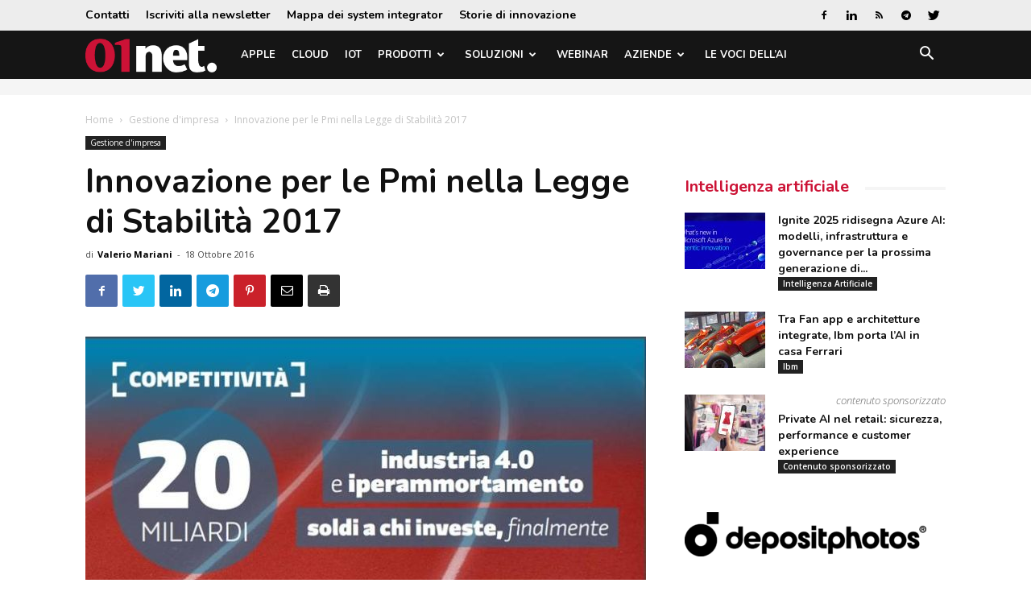

--- FILE ---
content_type: text/html; charset=utf-8
request_url: https://www.google.com/recaptcha/api2/aframe
body_size: 268
content:
<!DOCTYPE HTML><html><head><meta http-equiv="content-type" content="text/html; charset=UTF-8"></head><body><script nonce="bCBWZrjqs27_Z8blkRHgFg">/** Anti-fraud and anti-abuse applications only. See google.com/recaptcha */ try{var clients={'sodar':'https://pagead2.googlesyndication.com/pagead/sodar?'};window.addEventListener("message",function(a){try{if(a.source===window.parent){var b=JSON.parse(a.data);var c=clients[b['id']];if(c){var d=document.createElement('img');d.src=c+b['params']+'&rc='+(localStorage.getItem("rc::a")?sessionStorage.getItem("rc::b"):"");window.document.body.appendChild(d);sessionStorage.setItem("rc::e",parseInt(sessionStorage.getItem("rc::e")||0)+1);localStorage.setItem("rc::h",'1769003136648');}}}catch(b){}});window.parent.postMessage("_grecaptcha_ready", "*");}catch(b){}</script></body></html>

--- FILE ---
content_type: application/javascript; charset=utf-8
request_url: https://fundingchoicesmessages.google.com/f/AGSKWxVsvThtXJwIeTE_TxtR_wrITiaL8xYnxQ7jSMTvYbmtX1dVkaXx7bNrXEeTsIu4H79bpIAVIPJPhK3jJgSdnO2GUqjqAtZ3Tm7QLgOun7NfT9YETfDjeISWpNTpImuqFTcxUGx76Yhn8TEZ7fDUNMfVfIFhNrexXTjR-3G1cZB7M5Wc2M3tQuVRGO8=/_/admatik./advweb./rcolads2./bci-ads./natad.
body_size: -1291
content:
window['bab1457f-5dd6-4469-baf5-00211aea56a9'] = true;